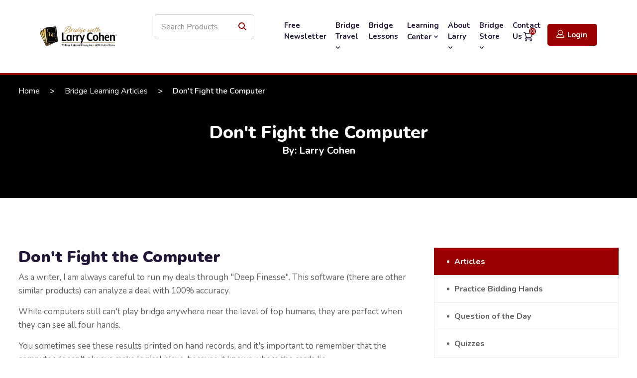

--- FILE ---
content_type: text/html; charset=utf-8
request_url: https://www.larryco.com/bridge-articles/dont-fight-the-computer
body_size: 10429
content:
<!DOCTYPE html><html lang="en" dir="ltr"><head><title>LarryCo. Don&#x27;t Fight the Computer</title><meta charset="UTF-8"><meta name="description" content=""><meta name="keywords" content=""><meta name="generator" content="nopCommerce"><meta name="viewport" content="width=device-width, initial-scale=1"><link rel="preconnect" href="https://fonts.googleapis.com"><link rel="preconnect" href="https://fonts.gstatic.com" crossorigin><script src="https://kit.fontawesome.com/844c0bdbe0.js" crossorigin="anonymous"></script><link rel="stylesheet" href="/lib_npm/jquery-ui-dist/jquery-ui.min.css?v=Rs_w-5iwyMGw2KnSrONrDw3mnQo"><link rel="stylesheet" href="/Themes/DefaultClean/Content/css/styles.css?v=_y61wUqr4mxk2C8Wy1n9MYOHmNg"><link rel="stylesheet" href="/assets/css/animate.min.css?v=LtbyOS9ti0-yvax906ol1WzqWX4"><link rel="stylesheet" href="/assets/css/bootstrap.min.css?v=ipTn-hhFw2T8uTd3VR2QCuO_KlI"><link rel="stylesheet" href="/assets/css/flaticon.css?v=nluMEckTaFyCsPdcBwFcMiCcJrU"><link rel="stylesheet" href="/assets/css/boxicons.min.css?v=mZoVa8-bhuVi0HbgpGVeRxxKdVU"><link rel="stylesheet" href="/assets/css/responsive.css?v=0HKdhAwpg1-8Wb1w28mh4IyVtRA"><link rel="stylesheet" href="/assets/css/style.css?v=UDw6Qfbxk9OefN-3JjYihfxqTtI"><link rel="stylesheet" href="https://fonts.googleapis.com/css2?family=Inter:wght@100;200;300;400;500;600;700;800;900&amp;display=swap"><link rel="stylesheet" href="https://fonts.googleapis.com/css2?family=Nunito:ital,wght@0,200;0,300;0,400;0,600;0,700;0,800;0,900;1,200;1,300;1,400;1,600;1,700;1,800;1,900&amp;display=swap"><link rel="stylesheet" href="https://fonts.googleapis.com/css2?family=Playfair+Display:ital,wght@0,400;0,500;0,600;0,700;0,800;0,900;1,400;1,500;1,600;1,700;1,800;1,900&amp;display=swap"><link rel="stylesheet" href="https://fonts.googleapis.com/css2?family=Roboto:ital,wght@0,100;0,300;0,400;0,500;0,700;0,900;1,100;1,300;1,400;1,500;1,700;1,900&amp;display=swap"><link rel="apple-touch-icon" sizes="180x180" href="/icons/icons_0/apple-touch-icon.png"><link rel="icon" type="image/png" sizes="32x32" href="/icons/icons_0/favicon-32x32.png"><link rel="icon" type="image/png" sizes="192x192" href="/icons/icons_0/android-chrome-192x192.png"><link rel="icon" type="image/png" sizes="16x16" href="/icons/icons_0/favicon-16x16.png"><link rel="manifest" href="/icons/icons_0/site.webmanifest"><link rel="mask-icon" href="/icons/icons_0/safari-pinned-tab.svg" color="#5bbad5"><link rel="shortcut icon" href="/icons/icons_0/favicon.ico"><meta name="msapplication-TileColor" content="#2d89ef"><meta name="msapplication-TileImage" content="/icons/icons_0/mstile-144x144.png"><meta name="msapplication-config" content="/icons/icons_0/browserconfig.xml"><meta name="theme-color" content="#ffffff"><body><input name="__RequestVerificationToken" type="hidden" value="CfDJ8A2szkx3GqJOpqED0f_ca3GZ4NFxphgll4hCtqeXokDxzeSHQes8P888YiAFBOmX8eh4QvptweHPQyIqmfvrqWIW-9UXnzWjLP_oDjk857ZHZo87lFUB5h2VaRScpHsow0tPAoBWbI4j8tk9Ify-JKc"><div class="ajax-loading-block-window" style="display:none"></div><div id="dialog-notifications-success" title="Notification" style="display:none"></div><div id="dialog-notifications-error" title="Error" style="display:none"></div><div id="dialog-notifications-warning" title="Warning" style="display:none"></div><div id="bar-notification" class="bar-notification-container" data-close="Close"></div><!--[if lte IE 8]><div style="clear:both;height:59px;text-align:center;position:relative"><a href="http://www.microsoft.com/windows/internet-explorer/default.aspx" target="_blank"> <img src="/Themes/DefaultClean/Content/images/ie_warning.jpg" height="42" width="820" alt="You are using an outdated browser. For a faster, safer browsing experience, upgrade for free today."> </a></div><![endif]--><div class="navbar-area"><div class="vdemy-nav"><div class="container-fluid"><nav class="navbar navbar-expand-lg navbar-light"> <a class="navbar-brand" href="/"> <img src="/assets/img/logo-header.webp" alt="online bridge training logo"> </a><div id="navbarSupportedContent"><form method="get" class="search-box" id="small-search-box-form" action="/search"><input type="text" class="input-search" id="small-searchterms" autocomplete="off" name="q" placeholder="Search Products" aria-label="Search store"> <button type="submit" class="button-1 search-box-button"><i class="fa fa-magnifying-glass"></i></button></form><div class="navbar-toggler"><i class="bx bx-menu"></i> <i class="bx bx-x"></i></div><div class="collapse navbar-collapse"><ul class="navbar-nav"><li class="nav-item"><a href="/newsletter" class="nav-link"> Free Newsletter </a><li class="nav-item"><a href="#" class="nav-link"> Bridge Travel <i class="bx bx-chevron-down"></i> </a><ul class="dropdown-menu"><li class="nav-item"><a href="/bridge-cruises" target="_blank" class="nav-link">Cruises and Camps</a><li class="nav-item"><a href="/past-bridge-cruises" class="nav-link">Past Travel</a></ul><li class="nav-item"><a href="/bridge-lessons" class="nav-link"> Bridge Lessons </a><li class="nav-item"><a href="#" class="nav-link"> Learning Center <i class="bx bx-chevron-down"></i> </a><ul class="dropdown-menu"><li><a href="/membership">Membership</a><li><a href="/bridge-video-lessons">Video Bridge Lessons </a><li><a href="/bridge-bidding">Bidding with Larry </a><li><a href="/bridge-articles">Bridge Learning Articles </a><li><a href="/live-sessions">Bridge Live! Sessions </a><li><a href="/bridge-practice">Practice Bidding Hands </a><li><a href="/question-of-the-day">Question of the Day </a><li><a href="/bridge-quiz">Quiz with Larry </a><li><a href="/bridge-videos">Video Bridge Bytes </a></ul><li class="nav-item"><a href="#" class="nav-link"> About Larry <i class="bx bx-chevron-down"></i> </a><ul class="dropdown-menu"><li class="nav-item"><a href="/about-larry" class="nav-link">Larry Cohen</a><li class="nav-item"><a href="/bridge-instructors" class="nav-link">BLC Certified Instructors</a><li class="nav-item"><a href="/testimonials" class="nav-link">Testimonials</a></ul><li class="nav-item"><a href="#" class="nav-link"> Bridge Store <i class="bx bx-chevron-down"></i> </a><ul class="dropdown-menu"><li><a href="/bridge-video-lessons"> Video Bridge Lessons </a><li><a href="https://www.larryco.com/live-sessions">Bridge LIVE! Lessons</a><li class="inactive"><a href="/books"> Larry's Books </a><li class="inactive"><a href="/gift-cards"> Gift Cards </a></ul><li class="nav-item"><a href="/bridge-contact" class="nav-link"> Contact Us </a></ul></div></div><div class="others-option d-flex align-items-center"><div class="option-item"><div class="cart-btn"><a href="/cart"> <i class="flaticon-shopping-cart"></i> <span>(0)</span> </a></div></div><div class="option-item"><div id="topcartlogin"><a href="/login" title="Login" class="default-btn" href="/auth"><i class="flaticon-user"></i> Login <span></span></a></div></div></div><div id="flyout-cart" class="flyout-cart"><div class="mini-shopping-cart"><div class="count">You have no items in your shopping cart.</div></div></div></nav></div></div></div><style>.glossarytooltip{position:relative;display:inline-block;cursor:default}.glossarytooltip .glossarytooltiptext{visibility:hidden;padding:.25em .5em;background-color:#000;color:#fff;text-align:center;border-radius:.25em;white-space:nowrap;position:absolute;z-index:1;top:100%;left:100%;transition-property:visibility;transition-delay:0s}.glossarytooltip:hover .glossarytooltiptext{visibility:visible;transition-delay:.3s}.glossaryitem{text-decoration:underline;font-weight:400;color:#900}.glossaryitem a{text-decoration:underline;font-weight:400;color:#900}</style><div class="page-title-area bg-black"><div class="container"><div class="page-title-content"><ul><li><a href="/"> Home </a><li class="sep">><li><a href="/bridge-articles"> Bridge Learning Articles </a><li class="sep">><li>Don&#x27;t Fight the Computer</ul><h2>Don&#x27;t Fight the Computer</h2><span style="display:block;font-size:20px;font-weight:700;color:#fff;text-align:center">By: Larry Cohen</span></div></div></div><style>span.hand{display:block}.diagram .handitem{display:inline;padding-right:10px}.bridge-contact-form{overflow:hidden;padding:35px;margin-left:15px;border-radius:5px;background-color:#900;background-image:url(../img/shape/register-shape.jpg);background-position:center center;background-size:cover;background-repeat:no-repeat}.bridge-question-container .diagram{display:block;margin:0 0 40px 0;font-size:17px;color:#606060}.bridge-question-container .diagram img,.bridge-question-container .hand img{width:20px;height:20px;margin:-1px 0 7px 0}.bridge-question-container .biddings{margin:40px 0 20px 0}.bridge-question-container .biddings th{background:#ddd;padding:7px 20px;font-size:20px;font-weight:900}.bridge-question-container .biddings img{width:20px;height:20px}.bridge-question-container .biddings td{padding:10px 20px;font-size:18px}.bridge-question-container p{font-size:17px;color:#606060}span.subtitle{display:block;margin-top:20px;font-size:26px;font-weight:900}.bridge-contact-form{overflow:hidden;padding:35px;margin-left:0;border-radius:5px;background-color:#900;background-image:url(../img/shape/register-shape.jpg);background-position:center center;background-size:cover;background-repeat:no-repeat}.bridge-contact-form h2{margin-bottom:0;color:#fff;font-size:33px;font-weight:800}.bridge-contact-form p{color:#fff;margin-top:10px;margin-bottom:0}.bridge-contact-form form{margin-top:25px}.bridge-contact-form form input,.bridge-contact-form form textarea{display:block;width:100%;border:0;color:#444;background-color:#fff;height:50px;padding-left:15px;border-radius:5px;font-size:16px;font-weight:600}.bridge-contact-form form input::-webkit-input-placeholder,.bridge-contact-form form textarea::-webkit-input-placeholder{color:#cdcdcd;-webkit-transition:.5s;transition:.5s}.bridge-contact-form form input:-ms-input-placeholder,.bridge-contact-form form textarea:-ms-input-placeholder{color:#cdcdcd;-webkit-transition:.5s;transition:.5s}.bridge-contact-form form input::-ms-input-placeholder,.bridge-contact-form form textarea::-ms-input-placeholder{color:#cdcdcd;-webkit-transition:.5s;transition:.5s}.bridge-contact-form form input::placeholder,.bridge-contact-form form textarea::placeholder{color:#cdcdcd;-webkit-transition:.5s;transition:.5s}.bridge-contact-form form input:focus::-webkit-input-placeholder,.bridge-contact-form form textarea:focus::-webkit-input-placeholder{color:transparent}.bridge-contact-form form input:focus:-ms-input-placeholder,.bridge-contact-form form textarea:focus:-ms-input-placeholder{color:transparent}.bridge-contact-form form input:focus::-ms-input-placeholder,.bridge-contact-form form textarea:focus::-ms-input-placeholder{color:transparent}.bridge-contact-form form input:focus::placeholder,.bridge-contact-form form textarea:focus::placeholder{color:transparent}.bridge-contact-form form textarea{height:auto!important;padding-top:15px}.bridge-contact-form form .default-btn{background-color:#000;margin-top:15px;padding:12px 20px}.bridge-contact-form form .default-btn span{background-color:#fff}.bridge-contact-form form .default-btn:hover{color:#900}.bridge-contact-form form .help-block ul{margin-bottom:0;margin-top:12px}.bridge-contact-form form .help-block ul li{color:#fff}.bridge-contact-form form #msgSubmit{color:#fff!important;margin:0!important}.bridge-contact-form form #msgSubmit.text-danger,.bridge-contact-form form #msgSubmit.text-success{margin-top:15px!important}.bridge-question-answer-container h5{font-weight:900}.bridge-question-answer-container{margin-bottom:50px;font-size:18px;line-height:3}.bridge-question-answer-container img{width:20px;height:20px}.back-btn{border:0;position:relative;display:inline-block;text-align:center;overflow:hidden;z-index:1;color:#fff;background-color:#900;-webkit-transition:.5s;transition:.5s;border-radius:5px;font-weight:700;font-size:16px;padding-left:20px;padding-right:20px;padding-top:11px;padding-bottom:11px}.fourHands{width:100%!important}.suite{width:20px;height:20px;margin:-3px 0 0 0}</style><section><div class="courses-area ptb-100"><div class="container"><div class="row"><div class="col-lg-8 col-md-12"><div class="vdemy-grid-sorting row align-items-center"><div class="col-lg-12 col-md-12 courses-area-heading"><h2>Don&#x27;t Fight the Computer</h2><style>.sharelinks{margin:0;padding:0;list-style:none}.sharelinks li{display:inline;font-size:22px;padding:0 10px}</style><div class="bridge-question-container"><p>As a writer, I am always careful to run my deals through "Deep Finesse". This software (there are other similar products) can analyze a deal with 100% accuracy.<p>While computers still can't play bridge anywhere near the level of top humans, they are perfect when they can see all four hands.<p>You sometimes see these results printed on hand records, and it's important to remember that the computer doesn't always make logical plays, because it knows where the cards lie.<p>Accordingly, if I ever write "Four spades can be defeated by a heart lead," you can bet your life that four spades can be defeated by a heart lead.<p>Sometimes, when verifying an analysis, I stumble upon some illuminating conclusions. For example, consider this deal from the 2008 Cavendish Pairs:<table class="fourHands" cellspacing="0" cellpadding="0"><tbody><tr><td>Vul: <br>Dlr:<td class="handCell"><span class="hand diagram"><img class="suite" src="/images/suits/spades.png" alt="">A 10 7 6 5<br><img class="suite" src="/images/suits/hearts.png" alt="">Q 8 7 3<br><img class="suite" src="/images/suits/diamonds.png" alt="">J 8 2<br><img class="suite" src="/images/suits/clubs.png" alt="">K<br></span><td><td><td><td><tr><td class="handCell"><span class="hand diagram"><img class="suite" src="/images/suits/spades.png" alt="">K 9 8<br><img class="suite" src="/images/suits/hearts.png" alt="">J 10 6 5 4<br><img class="suite" src="/images/suits/diamonds.png" alt="">10<br><img class="suite" src="/images/suits/clubs.png" alt="">A Q 8 5<br></span><td><td><td><td><td class="handCell"><span class="hand diagram"><img class="suite" src="/images/suits/spades.png" alt="">Q J 2<br><img class="suite" src="/images/suits/hearts.png" alt="">A K 9 2<br><img class="suite" src="/images/suits/diamonds.png" alt="">9 7 3<br><img class="suite" src="/images/suits/clubs.png" alt="">10 3 2<br></span><tr><td><td><td><td><td class="handCell"><span class="hand diagram"><img class="suite" src="/images/suits/spades.png" alt="">4 3<br><img class="suite" src="/images/suits/hearts.png" alt="">--<br><img class="suite" src="/images/suits/diamonds.png" alt="">A K Q 6 5 4<br><img class="suite" src="/images/suits/clubs.png" alt="">J 9 7 6 4<br></span><td><td><td><td></table><p>At many tables, South reached 5<img class="suite" src="/images/suits/diamonds.png" alt="">, usually doubled. West led a trump. Declarer has a slow spade loser as well as the <img class="suite" src="/images/suits/clubs.png" alt="">A to lose. What do you think?<p>All the declarers won the trump lead in hand and played a club to West's ace. West couldn't play more trumps. So, declarer was able to win any return, come to hand, ruff a club in dummy, come back to hand and ruff another club.<p>If the club queen falls tripleton, declarer avoids any additional club losers. As you can see, the club queen doesn't fall, so declarer has to lose another club trick for down one.<p>But what (you ask), if declarer plays clubs differently? On the third round, instead of trying to drop the queen (which doesn't work), declarer can (looking at all the cards), lead the <img class="suite" src="/images/suits/clubs.png" alt="">J from hand. East has only the <img class="suite" src="/images/suits/clubs.png" alt="">10 singleton remaining. If West covers with the queen, the 10 is pinned and the suit is good. If West doesn't cover, declarer discards from dummy, and still has a trump left to ruff out the queen.<p>Should declarer play this way? No. It is against the odds (unless there are some really strong clues from the bidding and early play). Dropping queen tripleton from <span class="italic">either</span> opponent is twice as likely as playing for East to have started with specifically tripleton 10.<p>But, looking at all 52 cards, the contact can be made. Right? Wrong!<p>Before writing up this deal, I checked with Deep Finesse to see if there is a way to beat 5<img class="suite" src="/images/suits/diamonds.png" alt="">. It told me there is (it also tells how).<p>West leads a trump (as good as anything). Declarer wins and plays a club (nothing else is better). West ducks the <img class="suite" src="/images/suits/clubs.png" alt="">A! Yes. He refrains from taking his <img class="suite" src="/images/suits/clubs.png" alt="">A on the first round of the suit.<p>Now, the contract can't be made. Declarer can come to hand, ruff a club, come to hand, ruff another club, come to hand, draw trump&hellip; but he has lost control. You can try it trick by trick yourself (it might help to lay out the cards on a table), but don't fight the computer.<p>The computer is 100% correct that if West <span class="italic">ducks</span> the <img class="suite" src="/images/suits/clubs.png" alt="">A at trick two, there is no way for declarer to make 5<img class="suite" src="/images/suits/diamonds.png" alt="">.<p>Updated: October 2021<p><span style="font-size:8pt">Internal Use Only: NL 10.12.21</span><div class="sharesection"><hr style="margin-top:40px"><h3 style="font-size:20px">Share this article:</h3><ul class="sharelinks"><li><a target="_blank" title="Send Email" href="mailto:?subject=LarryCo.com Article - Don't Fight the Computer&amp;body=Visit https://larryco.com/bridge-articles/dont-fight-the-computer"><i class="fa fa-envelope"></i></a><li><a target="_blank" title="Share on Facebook" href="https://www.facebook.com/sharer/sharer.php?u=https://larryco.com/bridge-articles/dont-fight-the-computer"><i class="fa fa-facebook"></i></a><li><a target="_blank" title="Share on Twitter" href="http://www.twitter.com/share?url=https://larryco.com/bridge-articles/dont-fight-the-computer"><i class="fa fa-twitter"></i></a><li><a target="_blank" title="Share on Reddit" href="http://www.reddit.com/submit?url=/bridge-articles/dont-fight-the-computer&amp;title=Don't Fight the Computer"><i class="fa fa-reddit"></i></a><li><a target="_blank" title="Printer Friendly Version" href="/bridge-articles/dont-fight-the-computer?p=true"><i class="fa fa-print"></i></a></ul></div></div><div style="display:block;margin-top:80px;text-align:center"><a href="/bridge-articles" class="back-btn"><i class="fa fa-chevron-left"> Back to Articles</i></a></div></div></div></div><div class="col-lg-4 col-md-12"><div class="widget-area"><div class="widget widget_insight"><ul><li><a href="/bridge-articles" class="router-link-active active">Articles</a><li><a href="/bridge-practice">Practice Bidding Hands</a><li><a href="/question-of-the-day">Question of the Day</a><li><a href="/bridge-quiz">Quizzes</a><li><a href="/bridge-bidding">Bidding with Larry!</a><li><a href="/bridge-videos">Video Bridge Bytes</a></ul></div><div class="widget widget_vdemy_posts_thumb"><h3 class="widget-title">Popular Articles</h3><div class="item"><div class="info"><span> 5/27/2025 </span><h4 class="title usmall"><a href="/bridge-articles/clear-signals"> Clear Signals </a></h4></div><div class="clear"></div></div><div class="item"><div class="info"><span> 9/9/2025 </span><h4 class="title usmall"><a href="/bridge-articles/diamonds-to-gold-deal-1"> Diamonds to Gold Deal 1 </a></h4></div><div class="clear"></div></div><div class="item"><div class="info"><span> 7/14/2025 </span><h4 class="title usmall"><a href="/bridge-articles/missing-ingredient-suit-quality"> Missing Ingredient: Suit Quality </a></h4></div><div class="clear"></div></div></div><div class="widget widget_categories"><h3 class="widget-title">Categories</h3><ul><li><a href="/bridge-articles/21-gf">2/1 GF <span class="post-count">(14)</span></a><li><a href="/bridge-articles/lc-standard">LC Standard <span class="post-count">(25)</span></a><li><a href="/bridge-articles/navigating-the-learning-center-">Navigating The Learning Center <span class="post-count">(1)</span></a><li><a href="/bridge-articles/bridge-conventions-the-first-10-you-should-learn">Bridge Conventions - The First 10 You Should Learn <span class="post-count">(13)</span></a><li><a href="/bridge-articles/bridge-conventions-11-through-20">Bridge Conventions - 11 through 20 <span class="post-count">(11)</span></a><li><a href="/bridge-articles/bridge-conventions-21-on-up">Bridge Conventions - 21 on up <span class="post-count">(19)</span></a><li><a href="/bridge-articles/doubles-lots-of-them">Doubles - Lots of Them <span class="post-count">(8)</span></a><li><a href="/bridge-articles/bidding-nuts-bolts-not-conventions">Bidding -- Nuts &amp; Bolts -- Not Conventions <span class="post-count">(64)</span></a><li><a href="/bridge-articles/bidding-evaluating-your-hand">Bidding - Evaluating Your Hand <span class="post-count">(13)</span></a><li><a href="/bridge-articles/bidding-rule-of-">Bidding - RULE OF ## <span class="post-count">(6)</span></a><li><a href="/bridge-articles/declarer-play">Declarer Play <span class="post-count">(68)</span></a><li><a href="/bridge-articles/defense">Defense <span class="post-count">(29)</span></a><li><a href="/bridge-articles/acbl-convention-card-lite-series">ACBL Convention Card Lite Series <span class="post-count">(6)</span></a><li><a href="/bridge-articles/larrys-dvd-videos-defense-series">Larry&#x27;s DVD Videos - Defense Series <span class="post-count">(5)</span></a><li><a href="/bridge-articles/larrys-dvd-videos-declarer-series">Larry&#x27;s DVD Videos - Declarer Series <span class="post-count">(2)</span></a><li><a href="/bridge-articles/larry-dvd-videos-bidding-series">Larry DVD Videos - Bidding Series <span class="post-count">(3)</span></a><li><a href="/bridge-articles/larry-opines-or-im-just-saying">Larry Opines or &quot;I&#x27;m Just Saying&quot; <span class="post-count">(22)</span></a><li><a href="/bridge-articles/the-real-deal-larrys-acbl-column-deals">The Real Deal (Larry&#x27;s ACBL column deals) <span class="post-count">(202)</span></a><li><a href="/bridge-articles/larrys-reports-from-the-road">Larry&#x27;s Reports from the Road <span class="post-count">(90)</span></a><li><a href="/bridge-articles/dear-larry">DEAR LARRY <span class="post-count">(10)</span></a><li><a href="/bridge-articles/telephone-numbers">Telephone Numbers <span class="post-count">(14)</span></a><li><a href="/bridge-articles/one-million-deals">One Million Deals <span class="post-count">(12)</span></a><li><a href="/bridge-articles/misc">Misc. <span class="post-count">(72)</span></a><li><a href="/bridge-articles/cheating-ethics">Cheating &amp; Ethics <span class="post-count">(10)</span></a><li><a href="/bridge-articles/reader-questions-bidding">Reader Questions - Bidding <span class="post-count">(11)</span></a><li><a href="/bridge-articles/reader-questions-bidding-sequences">Reader Questions - Bidding Sequences <span class="post-count">(2)</span></a><li><a href="/bridge-articles/faqs">FAQ&#x27;s <span class="post-count">(8)</span></a><li><a href="/bridge-articles/lecture-hands">Lecture Hands <span class="post-count">(1)</span></a><li><a href="/bridge-articles/vu-bridge">Vu-Bridge <span class="post-count">(3)</span></a><li><a href="/bridge-articles/what-should-we-play">What Should We Play <span class="post-count">(30)</span></a><li><a href="/bridge-articles/the-read-deal-in-audrey-grant-magazine">The Read Deal (in Audrey Grant magazine) <span class="post-count">(83)</span></a><li><a href="/bridge-articles/acbl-bidding-basics-series-2017-and-beyond">ACBL Bidding Basics Series (2017 and beyond) <span class="post-count">(83)</span></a></ul></div><div class="widget widget_categories"><h3 class="widget-title">Popular Tags</h3><div class="tagcloud"><a href="/bridge-articles?t=real deal"> real deal </a> <a href="/bridge-articles?t=declarer play"> declarer play </a> <a href="/bridge-articles?t=preempts"> preempts </a> <a href="/bridge-articles?t=defense"> defense </a> <a href="/bridge-articles?t=slam bidding"> slam bidding </a> <a href="/bridge-articles?t=conventions"> conventions </a> <a href="/bridge-articles?t=stayman"> stayman </a> <a href="/bridge-articles?t=partnership"> partnership </a> <a href="/bridge-articles?t=bidding"> bidding </a> <a href="/bridge-articles?t=video lesson notes"> video lesson notes </a> <a href="/bridge-articles?t=2nt rebid"> 2nt rebid </a> <a href="/bridge-articles?t=misfits"> misfits </a> <a href="/bridge-articles?t=lesson notes"> lesson notes </a> <a href="/bridge-articles?t=world championships"> world championships </a> <a href="/bridge-articles?t=fun with fits"> fun with fits </a> <a href="/bridge-articles?t=law of total tricks"> law of total tricks </a> <a href="/bridge-articles?t=4nt quantitative"> 4nt quantitative </a> <a href="/bridge-articles?t=invitational bids"> invitational bids </a></div></div></div></div></div></div></div></section><footer class="footer-area"><div class="container"><div class="row"><div class="col-lg-6 col-md-6 col-sm-6"><div class="single-footer-widget"><a href="/" class="logo"> <img src="/assets/img/footer-logo.webp" alt="bridge training footer logo"> </a><h3>Elevate Your Game and Enjoy the Journey<sup>&trade;</sup></h3><p>With world-class instructors, a wealth of instructional resources, and exceptional travel experiences, Bridge with Larry Cohen is designed to ensure that your quest to become a better player is productive and unforgettable. Join and learn from the best in the world, immerse yourself in an amazing treasure trove of bridge knowledge, and enjoy the lasting memories you will make. Bridge with Larry Cohen is where you will elevate your game and enjoy the journey!<ul class="social-link" style="display:none"><li><a href="https://facebook.com/" class="d-block" target="_blank"> <i class="bx bxl-facebook"></i> </a><li><a href="https://www.twitter.com/" class="d-block" target="_blank"> <i class="bx bxl-twitter"></i> </a><li><a href="https://instagram.com/" class="d-block" target="_blank"> <i class="bx bxl-instagram"></i> </a></ul></div></div><div class="col-lg-2 col-md-6 col-sm-6"><div class="single-footer-widget pl-5 footer-menu"><h3>Explore</h3><ul class="footer-links-list"><li><a target="_blank" href="/bridge-cruises">Bridge Travel</a><li><a href="/about-larry">Meet Larry Cohen</a><li><a href="/testimonials">Testimonials</a><li><a href="/bridge-links">Links</a><li><a href="/bridge-instructors">BLC Certified Instructors</a><li><a href="/bridge-contact">Contact Us</a></ul></div></div><div class="col-lg-2 col-md-6 col-sm-6"><div class="single-footer-widget footer-menu"><h3>Resources</h3><ul class="footer-links-list"><li><a href="/membership">Membership </a><li><a href="/bridge-videos">Video Bridge Bytes </a><li><a href="/bridge-articles">Bridge Learning Articles </a><li><a href="/question-of-the-day">Question of the Day </a><li><a href="/bridge-quiz">Quiz with Larry </a><li><a href="/online-bridge-training">Online Bridge Training</a><li><a href="/bridge-bidding">Bidding with Larry </a><li><a href="/larryselessons">Larry's eLessons</a></ul></div></div><div class="col-lg-2 col-md-6 col-sm-6"><div class="single-footer-widget footer-menu"><h3>Lessons</h3><ul class="footer-links-list"><li><a href="https://www.larryco.com/bridge-video-lessons">Bridge Video Lessons </a><li><a href="https://www.larryco.com/live-sessions">Bridge LIVE! Lessons</a><li><a href="https://www.larryco.com/bridge-dvd-lessons">Bridge DVD Lessons</a><li><a href="https://www.larryco.com/bridge-learning-books">Bridge Learning Books </a><li><a href="https://www.larryco.com/bridge-software">Bridge Software</a></ul></div></div></div><div class="footer-bottom-area"><div class="row align-items-center"><div class="col-lg-8 col-md-8"><p><i class="bx bx-copyright"></i>2025 LarryCo.com is Powered by <a target="_blank" href="https://nopcommerce.com/">NopCommerce</a> | Web Design by <a target="_blank" href="https://forcetenmarketing.com">ForceTen Marketing</a></div><div class="col-lg-4 col-md-4"><ul><li><a href="/bridge-privacy">Privacy Policy</a><li><a href="/bridge-shipping">Shipping Policy</a></ul></div></div></div></div><div class="lines"><div class="line"></div><div class="line"></div><div class="line"></div></div></footer><div class="back-to-top-btn"><i class="bx bx-chevron-up"></i></div><script async src="https://www.googletagmanager.com/gtag/js?id=G-DKXF7BETZG"></script><script>function gtag(){dataLayer.push(arguments)}window.dataLayer=window.dataLayer||[];gtag("js",new Date);gtag("config","G-DKXF7BETZG")</script><script src="/lib_npm/jquery/jquery.min.js?v=1CCHj9kv7D4Rvsr5EL7JqxiAIn8"></script><script src="/lib_npm/jquery-validation/jquery.validate.min.js?v=5-K-L5MIkl5RiMRHtBs3vay4y18"></script><script src="/lib_npm/jquery-validation-unobtrusive/jquery.validate.unobtrusive.min.js?v=JtK8ZHYjeJRvamIuVWCRUA2SHEs"></script><script src="/lib_npm/jquery-ui-dist/jquery-ui.min.js?v=ksuNPnJuwWQGVTF196uH-eXrV_U"></script><script src="/assets/js/daniel.js?v=vMG0JUMv5VMmvH8CtMgDmt5D3P8"></script><script src="/assets/js/various.js?v=ZRwBzfO_-0e4zonDCFJqikbIwGo"></script><script src="/lib_npm/jquery-migrate/jquery-migrate.min.js?v=3g9haYhN2jlaKvJVo2_wgC0r65I"></script><script src="/js/public.common.js?v=Ac3eUvNU794mOtN15sn696Mdj1A"></script><script src="/js/public.ajaxcart.js?v=9GH1u5MAMsNRmsL0hBQKpeE4hb0"></script><script src="/js/public.countryselect.js?v=PL_qZM7uDgcJzuwxvfP5VUhjs0s"></script><script>$("#small-search-box-form").on("submit",function(n){$("#small-searchterms").val()==""&&(alert("Please enter some search keyword"),$("#small-searchterms").focus(),n.preventDefault())})</script><script>$(document).ready(function(){var n,t;$("#small-searchterms").autocomplete({delay:500,minLength:3,source:"/catalog/searchtermautocomplete",appendTo:".search-box",select:function(n,t){return $("#small-searchterms").val(t.item.label),setLocation(t.item.producturl),!1},open:function(){n&&(t=document.getElementById("small-searchterms").value,$(".ui-autocomplete").append('<li class="ui-menu-item" role="presentation"><a href="/search?q='+t+'">View all results...<\/a><\/li>'))}}).data("ui-autocomplete")._renderItem=function(t,i){var r=i.label;return n=i.showlinktoresultsearch,r=htmlEncode(r),$("<li><\/li>").data("item.autocomplete",i).append("<a><span>"+r+"<\/span><\/a>").appendTo(t)}})</script><script>$(document).ready(function(){$(".header").on("mouseenter","#topcartlink",function(){$("#flyout-cart").addClass("active")});$(".header").on("mouseleave","#topcartlink",function(){$("#flyout-cart").removeClass("active")});$(".header").on("mouseenter","#flyout-cart",function(){$("#flyout-cart").addClass("active")});$(".header").on("mouseleave","#flyout-cart",function(){$("#flyout-cart").removeClass("active")})})</script><script>var localized_data={AjaxCartFailure:"Failed to add the product. Please refresh the page and try one more time."};AjaxCart.init(!1,".header-links .cart-qty",".header-links .wishlist-qty","#flyout-cart",localized_data)</script>

--- FILE ---
content_type: text/javascript; charset=UTF-8
request_url: https://www.larryco.com/assets/js/daniel.js?v=vMG0JUMv5VMmvH8CtMgDmt5D3P8
body_size: 277
content:
$(document).ready(function(){$("#newsletterbutton").on("click",function(n){n.preventDefault();$("#newslettersuccess").show();$("#newsletterbutton").hide();$("#newsletteremail").hide()});var n=parseInt($("#totalQuestions").val());$(".question"+n).find(".nextbutton").hide();$("#startover").on("click",function(n){n.preventDefault();$('input[name="quizquestion"]').attr("checked",!1);$('input[name="quizquestion"]').attr("disabled",!1);$(".bx-chevron-down").removeClass("down");var t=$(".accordion__item .accordion__content");$(".answer").hide();t.slideUp();$("#option1score").val("");$("#option2score").val("");$("#option3score").val("");$("#option4score").val("");$("#option5score").val("");$("#option6score").val("");$("#option7score").val("");$("#option8score").val("");$(".quizscore").text("");$("#results").text("");$("html, body").animate({scrollTop:0},"slow")});$("#memberunlockbutton").on("click",function(n){n.preventDefault();$("html, body").animate({scrollTop:$("#memberunlockbutton").offset().top+200},300)});$("#memberchartbutton").on("click",function(n){n.preventDefault();$("html, body").animate({scrollTop:$(".membership-levels-table").offset().top},300)});$(".popup-overlay-close").on("click",function(n){n.preventDefault();$(".popup-modal").hide(300)});$(".popup-overlay-closexx").on("click",function(n){n.preventDefault();$(".popup-modal").hide(300)});$(".searchsubmit").on("click",function(n){n.preventDefault();window.location.replace("/bridge-articles?s="+$("#searchinput").val())});$(".nextbutton").on("click",function(n){n.preventDefault();var t=$(".accordion__item .accordion__content");t.slideUp();$(this).closest("li").next().find(".accordion__content").slideDown()});$(".accordion-button").on("click",function(n){n.preventDefault();$(".bx-chevron-down").removeClass("down");var t=$(".accordion__item .accordion__content");return $(this).hasClass("daniel")||t.slideUp(),$(".accordion-button").removeClass("daniel"),$(this).parent().next().slideDown(),$(this).addClass("daniel"),$(this).find(".bx-chevron-down").toggleClass("down"),!1});$(".questionoption input").on("change",function(){var e=$(this).closest(".quizanswercontent").find(".answernumber").text(),u,i,n,t,r,f;$(this).closest(".quizanswercontent").find("input").attr("disabled",!0);u=$(this).val();$(this).closest(".quizanswercontent").find(".answer").show(300);i=parseInt($(this).closest(".quizanswercontent").data("question"));e==u?$("#option"+i+"score").val(100):$("#option"+i+"score").val(0);n=0;t=0;$("#option1score").val()!=""&&(n+=1,t+=parseInt($("#option1score").val()));$("#option2score").val()!=""&&(n+=1,t+=parseInt($("#option2score").val()));$("#option3score").val()!=""&&(n+=1,t+=parseInt($("#option3score").val()));$("#option4score").val()!=""&&(n+=1,t+=parseInt($("#option4score").val()));$("#option5score").val()!=""&&(n+=1,t+=parseInt($("#option5score").val()));$("#option6score").val()!=""&&(n+=1,t+=parseInt($("#option6score").val()));$("#option7score").val()!=""&&(n+=1,t+=parseInt($("#option7score").val()));$("#option8score").val()!=""&&(n+=1,t+=parseInt($("#option8score").val()));r=t/n;$(".quizscore").text("Your result so far: "+r.toFixed(2)+"%");n==parseInt($("#totalQuestions").val())&&(f=parseInt($("#totalQuestions").val()),$(".question"+f).find(".nextquestion").hide(),$("#results").text("Your final score is "+r.toFixed(2)+"%"))})});
